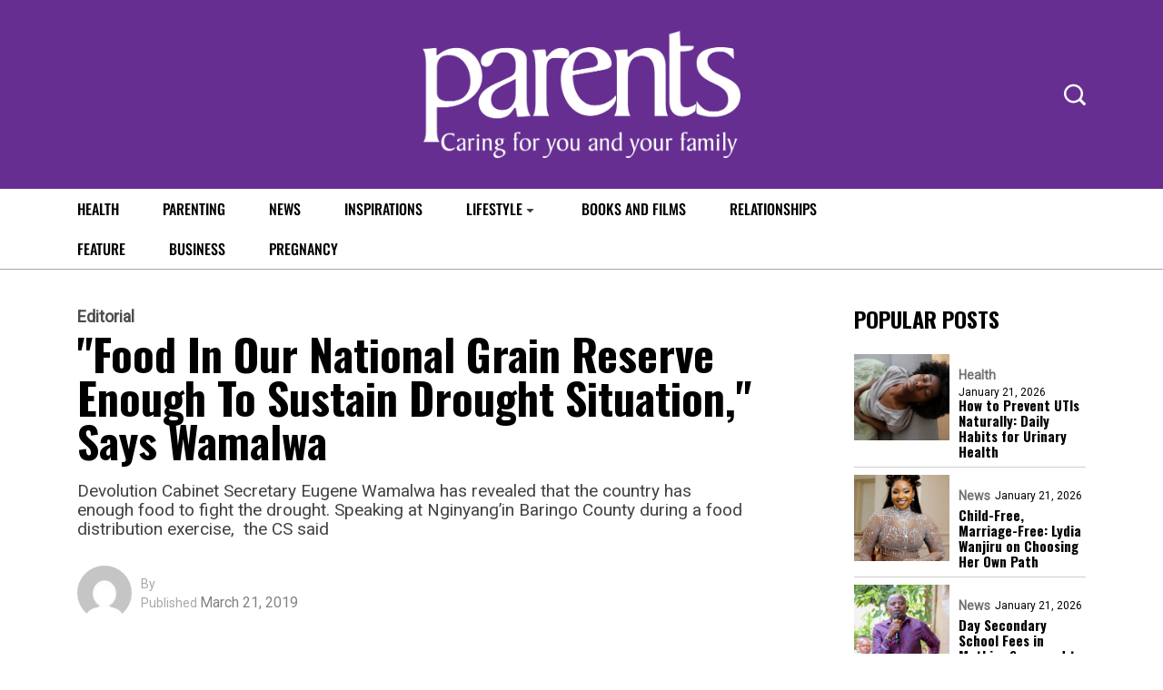

--- FILE ---
content_type: text/html; charset=utf-8
request_url: https://www.google.com/recaptcha/api2/aframe
body_size: 268
content:
<!DOCTYPE HTML><html><head><meta http-equiv="content-type" content="text/html; charset=UTF-8"></head><body><script nonce="V6zoBpHuy41NQIReEWw_ag">/** Anti-fraud and anti-abuse applications only. See google.com/recaptcha */ try{var clients={'sodar':'https://pagead2.googlesyndication.com/pagead/sodar?'};window.addEventListener("message",function(a){try{if(a.source===window.parent){var b=JSON.parse(a.data);var c=clients[b['id']];if(c){var d=document.createElement('img');d.src=c+b['params']+'&rc='+(localStorage.getItem("rc::a")?sessionStorage.getItem("rc::b"):"");window.document.body.appendChild(d);sessionStorage.setItem("rc::e",parseInt(sessionStorage.getItem("rc::e")||0)+1);localStorage.setItem("rc::h",'1769028451337');}}}catch(b){}});window.parent.postMessage("_grecaptcha_ready", "*");}catch(b){}</script></body></html>